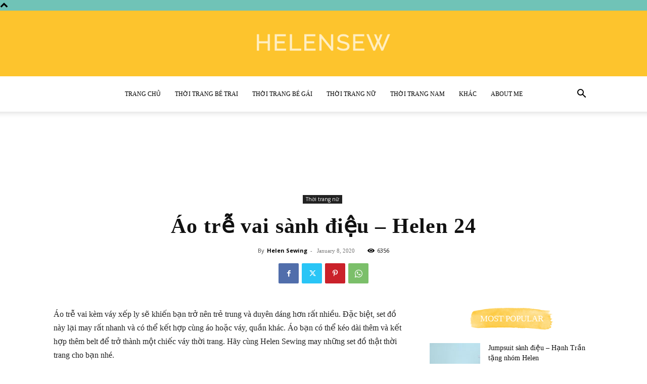

--- FILE ---
content_type: text/html; charset=utf-8
request_url: https://www.google.com/recaptcha/api2/aframe
body_size: 249
content:
<!DOCTYPE HTML><html><head><meta http-equiv="content-type" content="text/html; charset=UTF-8"></head><body><script nonce="Uoy7_x8PaD6OTZnqtqWuPg">/** Anti-fraud and anti-abuse applications only. See google.com/recaptcha */ try{var clients={'sodar':'https://pagead2.googlesyndication.com/pagead/sodar?'};window.addEventListener("message",function(a){try{if(a.source===window.parent){var b=JSON.parse(a.data);var c=clients[b['id']];if(c){var d=document.createElement('img');d.src=c+b['params']+'&rc='+(localStorage.getItem("rc::a")?sessionStorage.getItem("rc::b"):"");window.document.body.appendChild(d);sessionStorage.setItem("rc::e",parseInt(sessionStorage.getItem("rc::e")||0)+1);localStorage.setItem("rc::h",'1768964563057');}}}catch(b){}});window.parent.postMessage("_grecaptcha_ready", "*");}catch(b){}</script></body></html>